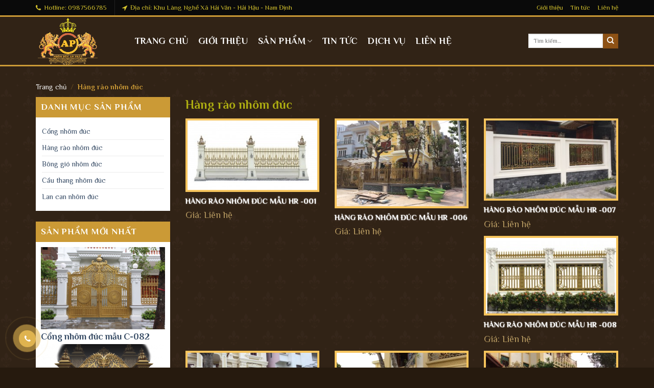

--- FILE ---
content_type: text/html; charset=UTF-8
request_url: http://www.nhomducanphat.com/san-pham/hang-rao-nhom-duc?page=2
body_size: 7300
content:
<!DOCTYPE html>
<html lang="vi-VN">
<meta http-equiv="content-type" content="text/html;charset=UTF-8"/>
<head>
    <meta charset="UTF-8"/>
    <meta name="viewport" content="width=device-width, initial-scale=1, maximum-scale=1"/>
    <title>Hàng rào nhôm đúc | Công ty Cổ Phần Nhôm Đúc An Phát</title>
    <meta name="robots" content="index, follow"/>
    <meta name="googlebot" content="index, follow, max-snippet:-1, max-image-preview:large, max-video-preview:-1"/>
    <meta name="bingbot" content="index, follow, max-snippet:-1, max-image-preview:large, max-video-preview:-1"/>
    <meta property="og:locale" content="vi_VN"/>
    <meta property="og:type" content="website"/>
    <meta property="og:title" content="Trang chủ - Cổng Nhôm Đúc An Phát"/>
    <meta property="og:url" content="http://nhomducanphat.com/"/>
    <meta property="og:site_name" content="Cổng Nhôm Đúc An Phát"/>
    <meta property="article:modified_time" content="2021-01-31T15:59:33+00:00"/>
    <meta name="twitter:card" content="summary_large_image"/>

    <link rel="icon" href="http://www.nhomducanphat.com/images/logo/logo_small.png" type="image/x-icon"/>
    <link rel="stylesheet" href="http://www.nhomducanphat.com/css/font-awesome.min.css">
    <link rel='stylesheet' href="http://www.nhomducanphat.com/css/bootstrap.min.css" type='text/css'>
    <link rel='stylesheet' href="http://www.nhomducanphat.com/frontend/css/dist/block-library/style.min48f5.css" type='text/css' media='all'/>
    <link rel='stylesheet'  href="http://www.nhomducanphat.com/frontend/flatsome/assets/css/fl-icons6de8.css" type='text/css' media='all'/>
    <link rel='stylesheet'  href="http://www.nhomducanphat.com/frontend/flatsome/assets/css/flatsome2f56.css" type='text/css' media='all'/>
    <link rel='stylesheet' href="http://www.nhomducanphat.com/frontend/flatsome/style2f56.css" type='text/css' media='all'/>
    <link rel='stylesheet' href="https://fonts.googleapis.com/css?family=Philosopher%3Aregular%2C700%2Cregular%2C700%2Cregular&amp;display=swap&amp;ver=3.9" type='text/css' media='all' />
    <script src="http://www.nhomducanphat.com/js/jquery.min.js"></script>
    <script src="http://www.nhomducanphat.com/js/libs/bootstrap.min.js"></script>
    <link rel='stylesheet' id='wp-block-library-css' href="http://www.nhomducanphat.com/css/custom.css" type='text/css' media='all'/>

    <!-- Global site tag (gtag.js) - Google Analytics -->
    <script async src="https://www.googletagmanager.com/gtag/js?id=G-4C9C6X1HZD"></script>
    <script>
        window.dataLayer = window.dataLayer || [];
        function gtag(){dataLayer.push(arguments);}
        gtag('js', new Date());

        gtag('config', 'G-4C9C6X1HZD');
    </script>
<body class="home page-template page theme-flatsome bg-fill lightbox nav-dropdown-has-arrow">
<a class="skip-link screen-reader-text" href="#main">Skip to content</a>

<div id="wrapper">

    <header id="header" class="header has-sticky sticky-jump">
        <div class="header-wrapper">
            <div id="top-bar" class="header-top hide-for-sticky nav-dark">
                <div class="flex-row container">
                    <div class="flex-col hide-for-medium flex-left">
                        <ul class="nav nav-left medium-nav-center nav-small  nav-">
                            <li class="html custom html_topbar_left">
                                <a href="tel:0962707.99">
                                    <i class="fa fa-phone"></i> &nbsp; Hotline: 0987566785
                                </a>
                            </li>
                            <li class="header-divider"></li>
                            <li class="html custom html_topbar_right">
                                <a href="#">
                                    <i class="fa fa-location-arrow"></i> &nbsp; Địa chỉ: Khu Làng Nghề Xã Hải Vân - Hải Hậu - Nam Định
                                </a>
                            </li>
                        </ul>
                    </div><!-- flex-col left -->

                    <div class="flex-col hide-for-medium flex-center">
                        <ul class="nav nav-center nav-small  nav-">
                        </ul>
                    </div><!-- center -->

                    <div class="flex-col hide-for-medium flex-right">
                        <ul class="nav top-bar-nav nav-right nav-small  nav-">
                            <li id="menu-item-251"
                                class="menu-item menu-item-type-post_type menu-item-object-page  menu-item-251"><a href="http://www.nhomducanphat.com/bai-viet/gioi-thieu" class="nav-top-link">Giới thiệu</a></li>
                            <li id="menu-item-252"
                                class="menu-item menu-item-type-post_type menu-item-object-page  menu-item-252"><a href="http://www.nhomducanphat.com/tin-tuc" class="nav-top-link">Tin tức</a></li>
                            <li id="menu-item-253"
                                class="menu-item menu-item-type-post_type menu-item-object-page  menu-item-253"><a href="http://www.nhomducanphat.com/lien-he" class="nav-top-link">Liên hệ</a></li>
                        </ul>
                    </div><!-- .flex-col right -->

                    <div class="flex-col show-for-medium flex-grow">
                        <ul class="nav nav-center nav-small mobile-nav  nav-">
                            <li class="html custom html_topbar_right">
                                <a href="#"><i class="fa-volume-control-phone"></i>
                                    Địa chỉ: Khu Làng Nghề Xã Hải Vân - Hải Hậu - Nam Định
                                </a>
                            </li>
                        </ul>
                    </div>

                </div><!-- .flex-row -->
            </div><!-- #header-top -->
            <div id="masthead" class="header-main nav-dark">
                <div class="header-inner flex-row container logo-left medium-logo-center" role="navigation">

                    <!-- Logo -->
                    <div id="logo" class="flex-col logo">
                        <!-- Header logo -->
                        <a href="http://www.nhomducanphat.com"
                           title="Cổng Nhôm Đúc An Phát - Nâng Tầm Đẳng Cấp Không Gian Ngôi Nhà Bạn" rel="home">
                            <img width="164" height="100" src="http://www.nhomducanphat.com/images/logo/logo.png"
                                 class="header_logo header-logo" alt="Cổng Nhôm Đúc An Phát"/>
                            <img width="164"
                                 height="100"
                                 src="http://www.nhomducanphat.com/images/logo/logo.png"
                                 class="header-logo-dark"
                                 alt="Cổng Nhôm Đúc An Phát"/></a>
                    </div>

                    <!-- Mobile Left Elements -->
                    <div class="flex-col show-for-medium flex-left">
                        <ul class="mobile-nav nav nav-left ">
                            <li class="nav-icon has-icon">
                                <a href="#" data-open="#main-menu" data-pos="left" data-bg="main-menu-overlay"
                                   data-color="" class="is-small" aria-label="Menu" aria-controls="main-menu"
                                   aria-expanded="false">

                                    <i class="icon-menu"></i>
                                </a>
                            </li>
                        </ul>
                    </div>

                    <!-- Left Elements -->
                    <div class="flex-col hide-for-medium flex-left
            flex-grow">
                        <ul class="header-nav header-nav-main nav nav-left  nav-divided nav-uppercase">
                            <li id="menu-item-278"
                                class="menu-item menu-item-type-post_type menu-item-object-page menu-item-home current-menu-item page_item page-item-95 current_page_item active  menu-item-278">
                                <a href="http://www.nhomducanphat.com" class="nav-top-link">Trang chủ</a></li>
                            <li id="menu-item-280"
                                class="menu-item menu-item-type-post_type menu-item-object-page  menu-item-280"><a
                                        href="http://www.nhomducanphat.com/bai-viet/gioi-thieu" class="nav-top-link">Giới thiệu</a></li>
                            <li id="menu-item-1412"
                                class="menu-item menu-item-type-post_type menu-item-object-page menu-item-has-children  menu-item-1412 has-dropdown">
                                <a href="http://www.nhomducanphat.com/san-pham" class="nav-top-link">Sản phẩm<i
                                            class="icon-angle-down"></i></a>
                                <ul class='nav-dropdown nav-dropdown-default'>
                                                                            <li id="menu-item-1417"
                                            class="menu-item menu-item-type-taxonomy menu-item-object-product_cat  menu-item-1417">
                                            <a class="nav-link" href="http://www.nhomducanphat.com/san-pham/cong-nhom-duc"><span>Cổng nhôm đúc</span></a>
                                        </li>
                                                                            <li id="menu-item-1417"
                                            class="menu-item menu-item-type-taxonomy menu-item-object-product_cat  menu-item-1417">
                                            <a class="nav-link" href="http://www.nhomducanphat.com/san-pham/hang-rao-nhom-duc"><span>Hàng rào nhôm đúc</span></a>
                                        </li>
                                                                            <li id="menu-item-1417"
                                            class="menu-item menu-item-type-taxonomy menu-item-object-product_cat  menu-item-1417">
                                            <a class="nav-link" href="http://www.nhomducanphat.com/san-pham/bong-gio-nhom-duc"><span>Bông gió nhôm đúc</span></a>
                                        </li>
                                                                            <li id="menu-item-1417"
                                            class="menu-item menu-item-type-taxonomy menu-item-object-product_cat  menu-item-1417">
                                            <a class="nav-link" href="http://www.nhomducanphat.com/san-pham/cau-thang-nhom-duc"><span>Cầu thang nhôm đúc</span></a>
                                        </li>
                                                                            <li id="menu-item-1417"
                                            class="menu-item menu-item-type-taxonomy menu-item-object-product_cat  menu-item-1417">
                                            <a class="nav-link" href="http://www.nhomducanphat.com/san-pham/lan-can-nhom-duc"><span>Lan can nhôm đúc</span></a>
                                        </li>
                                                                    </ul>
                            </li>
                            <li id="menu-item-1421"
                                class="menu-item menu-item-type-taxonomy menu-item-object-category  menu-item-1421"><a
                                        href="http://www.nhomducanphat.com/tin-tuc" class="nav-top-link">Tin tức</a></li>
                            <li id="menu-item-1420"
                                class="menu-item menu-item-type-taxonomy menu-item-object-category  menu-item-1420"><a
                                        href="http://www.nhomducanphat.com/dich-vu" class="nav-top-link">Dịch vụ</a></li>
                            <li id="menu-item-1419"
                                class="menu-item menu-item-type-post_type menu-item-object-page  menu-item-1419"><a
                                        href="http://www.nhomducanphat.com/lien-he" class="nav-top-link">Liên hệ</a></li>
                        </ul>
                    </div>

                    <!-- Right Elements -->
                    <div class="flex-col hide-for-medium flex-right">
                        <ul class="header-nav header-nav-main nav nav-right  nav-divided nav-uppercase">
                            <li class="header-search-form search-form html relative has-icon">
                                <div class="header-search-form-wrapper">
                                    <div class="searchform-wrapper ux-search-box relative is-normal">
                                        <form role="search" method="get" class="searchform"
                                              action="http://www.nhomducanphat.com/tim-kiem">
                                            <div class="flex-row relative">
                                                <div class="flex-col flex-grow">
                                                    <label class="screen-reader-text"
                                                           for="woocommerce-product-search-field-0">Tìm kiếm:</label>
                                                    <input type="search" id="woocommerce-product-search-field-0"
                                                           class="search-field mb-0" placeholder="Tìm kiếm&hellip;"
                                                           value="" name="search"/>
                                                    <input type="hidden" name="post_type" value="product"/>
                                                </div><!-- .flex-col -->
                                                <div class="flex-col">
                                                    <button type="submit" value="Tìm kiếm"
                                                            class="ux-search-submit submit-button secondary button icon mb-0">
                                                        <i class="icon-search"></i></button>
                                                </div><!-- .flex-col -->
                                            </div><!-- .flex-row -->
                                            <div class="live-search-results text-left z-top"></div>
                                        </form>
                                    </div>
                                </div>
                            </li>
                        </ul>
                    </div>

                    <!-- Mobile Right Elements -->
                    <div class="flex-col show-for-medium flex-right">
                        <ul class="mobile-nav nav nav-right ">
                            <li class="header-search header-search-dropdown has-icon has-dropdown menu-item-has-children">
                                <div class="header-button"><a href="#" aria-label="Tìm kiếm"
                                                              class="icon button circle is-outline is-small"><i
                                                class="icon-search"></i></a>
                                </div>
                                <ul class="nav-dropdown nav-dropdown-default">
                                    <li class="header-search-form search-form html relative has-icon">
                                        <div class="header-search-form-wrapper">
                                            <div class="searchform-wrapper ux-search-box relative is-normal">
                                                <form role="search" method="get" class="searchform"
                                                      action="http://www.nhomducanphat.com/tim-kiem">
                                                    <div class="flex-row relative">
                                                        <div class="flex-col flex-grow">
                                                            <label class="screen-reader-text"
                                                                   for="woocommerce-product-search-field-1">Tìm
                                                                kiếm:</label>
                                                            <input type="search" id="woocommerce-product-search-field-1"
                                                                   class="search-field mb-0"
                                                                   placeholder="Tìm kiếm&hellip;" value="" name="search"/>
                                                            <input type="hidden" name="post_type" value="product"/>
                                                        </div><!-- .flex-col -->
                                                        <div class="flex-col">
                                                            <button type="submit" value="Tìm kiếm"
                                                                    class="ux-search-submit submit-button secondary button icon mb-0">
                                                                <i class="icon-search"></i></button>
                                                        </div><!-- .flex-col -->
                                                    </div><!-- .flex-row -->
                                                    <div class="live-search-results text-left z-top"></div>
                                                </form>
                                            </div>
                                        </div>
                                    </li>
                                </ul><!-- .nav-dropdown -->
                            </li>
                        </ul>
                    </div>

                </div><!-- .header-inner -->

                <!-- Header divider -->
                <div class="container">
                    <div class="top-divider full-width"></div>
                </div>
            </div><!-- .header-main -->
            <div class="header-bg-container fill">
                <div class="header-bg-image fill"></div>
                <div class="header-bg-color fill"></div>
            </div><!-- .header-bg-container -->        </div><!-- header-wrapper-->
    </header>


    <div class="shop-page-title category-page-title page-title ">
        <div class="page-title-inner flex-row  medium-flex-wrap container">
            <div class="flex-col flex-grow medium-text-center">
                <div class="is-medium">
                    <nav class="woocommerce-breadcrumb breadcrumbs "><a href="http://nhomducdaiduong.com">Trang
                            chủ</a> <span class="divider">/</span> Hàng rào nhôm đúc
                    </nav>
                </div>
            </div><!-- .flex-left -->
        </div><!-- flex-row -->
    </div>

    <main id="main" class="">
        <div class="row category-page-row">

            <div class="col-md-3 large-3 hide-for-medium ">
    <div id="shop-sidebar" class="sidebar-inner col-inner">
        <aside id="woocommerce_product_categories-13" class="widget woocommerce widget_product_categories">
            <span class="widget-title shop-sidebar">Danh mục sản phẩm</span>
            <div class="is-divider small"></div>
            <ul class="product-categories">
                                    <li class="cat-item"><a
                                href="http://www.nhomducanphat.com/san-pham/cong-nhom-duc">Cổng nhôm đúc</a></li>
                                    <li class="cat-item"><a
                                href="http://www.nhomducanphat.com/san-pham/hang-rao-nhom-duc">Hàng rào nhôm đúc</a></li>
                                    <li class="cat-item"><a
                                href="http://www.nhomducanphat.com/san-pham/bong-gio-nhom-duc">Bông gió nhôm đúc</a></li>
                                    <li class="cat-item"><a
                                href="http://www.nhomducanphat.com/san-pham/cau-thang-nhom-duc">Cầu thang nhôm đúc</a></li>
                                    <li class="cat-item"><a
                                href="http://www.nhomducanphat.com/san-pham/lan-can-nhom-duc">Lan can nhôm đúc</a></li>
                            </ul>
        </aside>
        <aside id="flatsome_recent_posts-20" class="widget flatsome_recent_posts"><span
                    class="widget-title shop-sidebar">Sản phẩm mới nhất</span>
            <div class="is-divider small"></div>
            <ul>

                                    <div class="loop-blog">
                        <div class="thumb-left">
                            <a href="http://www.nhomducanphat.com/san-pham/cong-nhom-duc/cong-nhom-duc-mau-c-082">
                                <img src="http://www.nhomducanphat.com/images/uploads/thumbs/cong_nhom_duc_1106629130_1401710479.jpeg" style="width:100%;" alt="Cổng nhôm đúc mẫu C-082" class="img-responsive">
                            </a>

                        </div>
                        <div class="name-right">
                            <h3>
                                <a href="http://www.nhomducanphat.com/san-pham/cong-nhom-duc/cong-nhom-duc-mau-c-082">
                                    Cổng nhôm đúc mẫu C-082
                                </a></h3>
                        </div>
                    </div>
                                    <div class="loop-blog">
                        <div class="thumb-left">
                            <a href="http://www.nhomducanphat.com/san-pham/cong-nhom-duc/cong-nhom-duc-mau-c-050">
                                <img src="http://www.nhomducanphat.com/images/uploads/thumbs/cong_nhom_duc_557251612_1355716225.png" style="width:100%;" alt="Cổng nhôm đúc mẫu C-050" class="img-responsive">
                            </a>

                        </div>
                        <div class="name-right">
                            <h3>
                                <a href="http://www.nhomducanphat.com/san-pham/cong-nhom-duc/cong-nhom-duc-mau-c-050">
                                    Cổng nhôm đúc mẫu C-050
                                </a></h3>
                        </div>
                    </div>
                                    <div class="loop-blog">
                        <div class="thumb-left">
                            <a href="http://www.nhomducanphat.com/san-pham/cong-nhom-duc/cong-nhom-duc-mau-c-092">
                                <img src="http://www.nhomducanphat.com/images/uploads/thumbs/cong_nhom_duc_tam_duc_vn_1606544626_1053307016.jpeg" style="width:100%;" alt="Cổng nhôm đúc mẫu C-092" class="img-responsive">
                            </a>

                        </div>
                        <div class="name-right">
                            <h3>
                                <a href="http://www.nhomducanphat.com/san-pham/cong-nhom-duc/cong-nhom-duc-mau-c-092">
                                    Cổng nhôm đúc mẫu C-092
                                </a></h3>
                        </div>
                    </div>
                                    <div class="loop-blog">
                        <div class="thumb-left">
                            <a href="http://www.nhomducanphat.com/san-pham/cong-nhom-duc/cong-nhom-duc-mau-c-069">
                                <img src="http://www.nhomducanphat.com/images/uploads/thumbs/cong_nhom_duc_tam_duc_vn_25514181_1687360491.jpeg" style="width:100%;" alt="Cổng nhôm đúc mẫu C-069" class="img-responsive">
                            </a>

                        </div>
                        <div class="name-right">
                            <h3>
                                <a href="http://www.nhomducanphat.com/san-pham/cong-nhom-duc/cong-nhom-duc-mau-c-069">
                                    Cổng nhôm đúc mẫu C-069
                                </a></h3>
                        </div>
                    </div>
                                    <div class="loop-blog">
                        <div class="thumb-left">
                            <a href="http://www.nhomducanphat.com/san-pham/cong-nhom-duc/cong-nhom-duc-mau-c-107">
                                <img src="http://www.nhomducanphat.com/images/uploads/thumbs/cong_nhom_duc_tam_duc_vn_1773222879_1933072764.jpeg" style="width:100%;" alt="Cổng nhôm đúc mẫu C-107" class="img-responsive">
                            </a>

                        </div>
                        <div class="name-right">
                            <h3>
                                <a href="http://www.nhomducanphat.com/san-pham/cong-nhom-duc/cong-nhom-duc-mau-c-107">
                                    Cổng nhôm đúc mẫu C-107
                                </a></h3>
                        </div>
                    </div>
                                    <div class="loop-blog">
                        <div class="thumb-left">
                            <a href="http://www.nhomducanphat.com/san-pham/cong-nhom-duc/cong-nhom-duc-mau-c-083">
                                <img src="http://www.nhomducanphat.com/images/uploads/thumbs/cong_nhom_duc_tam_duc_vn_1536998363_923906607.jpeg" style="width:100%;" alt="Cổng nhôm đúc mẫu C-083" class="img-responsive">
                            </a>

                        </div>
                        <div class="name-right">
                            <h3>
                                <a href="http://www.nhomducanphat.com/san-pham/cong-nhom-duc/cong-nhom-duc-mau-c-083">
                                    Cổng nhôm đúc mẫu C-083
                                </a></h3>
                        </div>
                    </div>
                
            </ul>
        </aside>
    </div><!-- .sidebar-inner -->
</div><!-- #shop-sidebar -->

            <div class="col-md-9 large-9">
                <div class="box-heading relative">
                    <h1 class="title-head page_title">Hàng rào nhôm đúc</h1>
                </div>
                <div class="shop-container">

                    <div class="row">
                                                    <div class="col-xss-6 col-xs-6 col-sm-4 col-md-4">
                                <div class="product-box">
                                    <div class="product-wrap">
                                        <a href="http://www.nhomducanphat.com/san-pham/hang-rao-nhom-duc/hang-rao-nhom-duc-mau-hr-001"
                                           title="Hàng rào nhôm đúc mẫu HR -001">
                                            <div class="product-thumbnail flexbox-grid">
                                                <img src="http://www.nhomducanphat.com/images/uploads/thumbs/cong_nhom_duc_hoang_kim_phat_vn_769071378_918820441.jpeg" alt="Hàng rào nhôm đúc mẫu HR -001"
                                                     loading="lazy"
                                                     style="width:100%;max-height:168px">
                                            </div>
                                        </a>
                                    </div>
                                    <div class="product-info a-center">
                                        <h3 class="product-name text-left">
                                            <a href="http://www.nhomducanphat.com/san-pham/hang-rao-nhom-duc/hang-rao-nhom-duc-mau-hr-001"
                                               title="Hàng rào nhôm đúc mẫu HR -001">
                                                Hàng rào nhôm đúc mẫu HR -001</a></h3>
                                        <div class="price-box clearfix">
                                            <div class="special-price">
                                                <span class="price product-price">Giá: Liên hệ</span>
                                            </div>
                                        </div>
                                    </div>
                                </div>

                            </div>
                                                    <div class="col-xss-6 col-xs-6 col-sm-4 col-md-4">
                                <div class="product-box">
                                    <div class="product-wrap">
                                        <a href="http://www.nhomducanphat.com/san-pham/hang-rao-nhom-duc/hang-rao-nhom-duc-mau-hr-006"
                                           title="Hàng rào nhôm đúc mẫu HR -006">
                                            <div class="product-thumbnail flexbox-grid">
                                                <img src="http://www.nhomducanphat.com/images/uploads/thumbs/cong_nhom_duc_hoang_kim_phat_vn_665524980_772282627.jpeg" alt="Hàng rào nhôm đúc mẫu HR -006"
                                                     loading="lazy"
                                                     style="width:100%;max-height:168px">
                                            </div>
                                        </a>
                                    </div>
                                    <div class="product-info a-center">
                                        <h3 class="product-name text-left">
                                            <a href="http://www.nhomducanphat.com/san-pham/hang-rao-nhom-duc/hang-rao-nhom-duc-mau-hr-006"
                                               title="Hàng rào nhôm đúc mẫu HR -006">
                                                Hàng rào nhôm đúc mẫu HR -006</a></h3>
                                        <div class="price-box clearfix">
                                            <div class="special-price">
                                                <span class="price product-price">Giá: Liên hệ</span>
                                            </div>
                                        </div>
                                    </div>
                                </div>

                            </div>
                                                    <div class="col-xss-6 col-xs-6 col-sm-4 col-md-4">
                                <div class="product-box">
                                    <div class="product-wrap">
                                        <a href="http://www.nhomducanphat.com/san-pham/hang-rao-nhom-duc/hang-rao-nhom-duc-mau-hr-007"
                                           title="Hàng rào nhôm đúc mẫu HR -007">
                                            <div class="product-thumbnail flexbox-grid">
                                                <img src="http://www.nhomducanphat.com/images/uploads/thumbs/cong_nhom_duc_hoang_kim_phat_vn_1801586250_1156780549.jpeg" alt="Hàng rào nhôm đúc mẫu HR -007"
                                                     loading="lazy"
                                                     style="width:100%;max-height:168px">
                                            </div>
                                        </a>
                                    </div>
                                    <div class="product-info a-center">
                                        <h3 class="product-name text-left">
                                            <a href="http://www.nhomducanphat.com/san-pham/hang-rao-nhom-duc/hang-rao-nhom-duc-mau-hr-007"
                                               title="Hàng rào nhôm đúc mẫu HR -007">
                                                Hàng rào nhôm đúc mẫu HR -007</a></h3>
                                        <div class="price-box clearfix">
                                            <div class="special-price">
                                                <span class="price product-price">Giá: Liên hệ</span>
                                            </div>
                                        </div>
                                    </div>
                                </div>

                            </div>
                                                    <div class="col-xss-6 col-xs-6 col-sm-4 col-md-4">
                                <div class="product-box">
                                    <div class="product-wrap">
                                        <a href="http://www.nhomducanphat.com/san-pham/hang-rao-nhom-duc/hang-rao-nhom-duc-mau-hr-008"
                                           title="Hàng rào nhôm đúc mẫu HR -008">
                                            <div class="product-thumbnail flexbox-grid">
                                                <img src="http://www.nhomducanphat.com/images/uploads/thumbs/cong_nhom_duc_hoang_kim_phat_vn_1213665532_2135162937.jpeg" alt="Hàng rào nhôm đúc mẫu HR -008"
                                                     loading="lazy"
                                                     style="width:100%;max-height:168px">
                                            </div>
                                        </a>
                                    </div>
                                    <div class="product-info a-center">
                                        <h3 class="product-name text-left">
                                            <a href="http://www.nhomducanphat.com/san-pham/hang-rao-nhom-duc/hang-rao-nhom-duc-mau-hr-008"
                                               title="Hàng rào nhôm đúc mẫu HR -008">
                                                Hàng rào nhôm đúc mẫu HR -008</a></h3>
                                        <div class="price-box clearfix">
                                            <div class="special-price">
                                                <span class="price product-price">Giá: Liên hệ</span>
                                            </div>
                                        </div>
                                    </div>
                                </div>

                            </div>
                                                    <div class="col-xss-6 col-xs-6 col-sm-4 col-md-4">
                                <div class="product-box">
                                    <div class="product-wrap">
                                        <a href="http://www.nhomducanphat.com/san-pham/hang-rao-nhom-duc/hang-rao-nhom-duc-mau-hr-009"
                                           title="Hàng rào nhôm đúc mẫu HR -009">
                                            <div class="product-thumbnail flexbox-grid">
                                                <img src="http://www.nhomducanphat.com/images/uploads/thumbs/cong_nhom_duc_hoang_kim_phat_vn_1865352481_1497107412.jpeg" alt="Hàng rào nhôm đúc mẫu HR -009"
                                                     loading="lazy"
                                                     style="width:100%;max-height:168px">
                                            </div>
                                        </a>
                                    </div>
                                    <div class="product-info a-center">
                                        <h3 class="product-name text-left">
                                            <a href="http://www.nhomducanphat.com/san-pham/hang-rao-nhom-duc/hang-rao-nhom-duc-mau-hr-009"
                                               title="Hàng rào nhôm đúc mẫu HR -009">
                                                Hàng rào nhôm đúc mẫu HR -009</a></h3>
                                        <div class="price-box clearfix">
                                            <div class="special-price">
                                                <span class="price product-price">Giá: Liên hệ</span>
                                            </div>
                                        </div>
                                    </div>
                                </div>

                            </div>
                                                    <div class="col-xss-6 col-xs-6 col-sm-4 col-md-4">
                                <div class="product-box">
                                    <div class="product-wrap">
                                        <a href="http://www.nhomducanphat.com/san-pham/hang-rao-nhom-duc/hang-rao-nhom-duc-mau-hr-010"
                                           title="Hàng rào nhôm đúc mẫu HR -010">
                                            <div class="product-thumbnail flexbox-grid">
                                                <img src="http://www.nhomducanphat.com/images/uploads/thumbs/cong_nhom_duc_hoang_kim_phat_vn_405610415_828512253.jpeg" alt="Hàng rào nhôm đúc mẫu HR -010"
                                                     loading="lazy"
                                                     style="width:100%;max-height:168px">
                                            </div>
                                        </a>
                                    </div>
                                    <div class="product-info a-center">
                                        <h3 class="product-name text-left">
                                            <a href="http://www.nhomducanphat.com/san-pham/hang-rao-nhom-duc/hang-rao-nhom-duc-mau-hr-010"
                                               title="Hàng rào nhôm đúc mẫu HR -010">
                                                Hàng rào nhôm đúc mẫu HR -010</a></h3>
                                        <div class="price-box clearfix">
                                            <div class="special-price">
                                                <span class="price product-price">Giá: Liên hệ</span>
                                            </div>
                                        </div>
                                    </div>
                                </div>

                            </div>
                                                    <div class="col-xss-6 col-xs-6 col-sm-4 col-md-4">
                                <div class="product-box">
                                    <div class="product-wrap">
                                        <a href="http://www.nhomducanphat.com/san-pham/hang-rao-nhom-duc/hang-rao-nhom-duc-mau-hr-011"
                                           title="Hàng rào nhôm đúc mẫu HR -011">
                                            <div class="product-thumbnail flexbox-grid">
                                                <img src="http://www.nhomducanphat.com/images/uploads/thumbs/cong_nhom_duc_hoang_kim_phat_vn_1722025917_1544358648.jpeg" alt="Hàng rào nhôm đúc mẫu HR -011"
                                                     loading="lazy"
                                                     style="width:100%;max-height:168px">
                                            </div>
                                        </a>
                                    </div>
                                    <div class="product-info a-center">
                                        <h3 class="product-name text-left">
                                            <a href="http://www.nhomducanphat.com/san-pham/hang-rao-nhom-duc/hang-rao-nhom-duc-mau-hr-011"
                                               title="Hàng rào nhôm đúc mẫu HR -011">
                                                Hàng rào nhôm đúc mẫu HR -011</a></h3>
                                        <div class="price-box clearfix">
                                            <div class="special-price">
                                                <span class="price product-price">Giá: Liên hệ</span>
                                            </div>
                                        </div>
                                    </div>
                                </div>

                            </div>
                                                    <div class="col-xss-6 col-xs-6 col-sm-4 col-md-4">
                                <div class="product-box">
                                    <div class="product-wrap">
                                        <a href="http://www.nhomducanphat.com/san-pham/hang-rao-nhom-duc/hang-rao-nhom-duc-mau-hr-012"
                                           title="Hàng rào nhôm đúc mẫu HR -012">
                                            <div class="product-thumbnail flexbox-grid">
                                                <img src="http://www.nhomducanphat.com/images/uploads/thumbs/cong_nhom_duc_hoang_kim_phat_vn_1472334919_701700684.jpeg" alt="Hàng rào nhôm đúc mẫu HR -012"
                                                     loading="lazy"
                                                     style="width:100%;max-height:168px">
                                            </div>
                                        </a>
                                    </div>
                                    <div class="product-info a-center">
                                        <h3 class="product-name text-left">
                                            <a href="http://www.nhomducanphat.com/san-pham/hang-rao-nhom-duc/hang-rao-nhom-duc-mau-hr-012"
                                               title="Hàng rào nhôm đúc mẫu HR -012">
                                                Hàng rào nhôm đúc mẫu HR -012</a></h3>
                                        <div class="price-box clearfix">
                                            <div class="special-price">
                                                <span class="price product-price">Giá: Liên hệ</span>
                                            </div>
                                        </div>
                                    </div>
                                </div>

                            </div>
                                                    <div class="col-xss-6 col-xs-6 col-sm-4 col-md-4">
                                <div class="product-box">
                                    <div class="product-wrap">
                                        <a href="http://www.nhomducanphat.com/san-pham/hang-rao-nhom-duc/hang-rao-nhom-duc-mau-hr-013"
                                           title="Hàng rào nhôm đúc mẫu HR -013">
                                            <div class="product-thumbnail flexbox-grid">
                                                <img src="http://www.nhomducanphat.com/images/uploads/thumbs/cong_nhom_duc_hoang_kim_phat_vn_2118058121_587996253.jpeg" alt="Hàng rào nhôm đúc mẫu HR -013"
                                                     loading="lazy"
                                                     style="width:100%;max-height:168px">
                                            </div>
                                        </a>
                                    </div>
                                    <div class="product-info a-center">
                                        <h3 class="product-name text-left">
                                            <a href="http://www.nhomducanphat.com/san-pham/hang-rao-nhom-duc/hang-rao-nhom-duc-mau-hr-013"
                                               title="Hàng rào nhôm đúc mẫu HR -013">
                                                Hàng rào nhôm đúc mẫu HR -013</a></h3>
                                        <div class="price-box clearfix">
                                            <div class="special-price">
                                                <span class="price product-price">Giá: Liên hệ</span>
                                            </div>
                                        </div>
                                    </div>
                                </div>

                            </div>
                                                    <div class="col-xss-6 col-xs-6 col-sm-4 col-md-4">
                                <div class="product-box">
                                    <div class="product-wrap">
                                        <a href="http://www.nhomducanphat.com/san-pham/hang-rao-nhom-duc/hang-rao-nhom-duc-mau-hr-014"
                                           title="Hàng rào nhôm đúc mẫu HR -014">
                                            <div class="product-thumbnail flexbox-grid">
                                                <img src="http://www.nhomducanphat.com/images/uploads/thumbs/cong_nhom_duc_hoang_kim_phat_vn_208479045_815929400.jpeg" alt="Hàng rào nhôm đúc mẫu HR -014"
                                                     loading="lazy"
                                                     style="width:100%;max-height:168px">
                                            </div>
                                        </a>
                                    </div>
                                    <div class="product-info a-center">
                                        <h3 class="product-name text-left">
                                            <a href="http://www.nhomducanphat.com/san-pham/hang-rao-nhom-duc/hang-rao-nhom-duc-mau-hr-014"
                                               title="Hàng rào nhôm đúc mẫu HR -014">
                                                Hàng rào nhôm đúc mẫu HR -014</a></h3>
                                        <div class="price-box clearfix">
                                            <div class="special-price">
                                                <span class="price product-price">Giá: Liên hệ</span>
                                            </div>
                                        </div>
                                    </div>
                                </div>

                            </div>
                                            </div>
                    <div class="woocommerce-notices-wrapper"></div>

                    <div class="row text-center">
                        <div class="col-md-12">
                            <ul class="pagination" role="navigation">
        
                    <li class="page-item">
                <a class="page-link" href="http://www.nhomducanphat.com/san-pham/hang-rao-nhom-duc?page=1" rel="prev" aria-label="&laquo; Previous">&lsaquo;</a>
            </li>
        
        
                    
            
            
                                                                        <li class="page-item"><a class="page-link" href="http://www.nhomducanphat.com/san-pham/hang-rao-nhom-duc?page=1">1</a></li>
                                                                                <li class="page-item active" aria-current="page"><span class="page-link">2</span></li>
                                                        
        
                    <li class="page-item disabled" aria-disabled="true" aria-label="Next &raquo;">
                <span class="page-link" aria-hidden="true">&rsaquo;</span>
            </li>
            </ul>

                        </div>
                    </div>
                </div>

            </div><!-- shop container -->
        </div>
        </div>
    </main>


<footer id="footer" class="footer-wrapper">


    <!-- FOOTER 1 -->


    <!-- FOOTER 2 -->
    <div class="footer-widgets footer footer-2 dark">
        <div class="row dark large-columns-3 mb-0">

            <div id="block_widget-2" class="col-md-4 pb-0 widget block_widget">
                <span class="widget-title">THÔNG TIN LIÊN HỆ</span>
                <div class="is-divider small"></div>
                <p>Công ty Cổ Phần Nhôm Đúc An Phát - Chuyên đúc cổng nhôm đúc hợp kim và sản phẩm nhôm đúc mỹ thuật chất lượng, mẫu độc quyền.<br/>
                    <i class="fa fa-location-arrow"></i> Địa chỉ: Khu Làng Nghề Xã Hải Vân - Hải Hậu - Nam Định <br/>
                    <i class="fa fa-phone"></i> Hotline: 0987566785<br/>
                    <i class="fa fa-tag"></i> Mã số thuế: 060121669<br/>
                    <i class="fa fa-globe"></i> Website: http://www.nhomducanphat.com<br/>
                    <i class="fa fa-envelope"></i>  Email: <a href="/cdn-cgi/l/email-protection" class="__cf_email__" data-cfemail="e58b8d8a88819086848b958d8491a58288848c89cb868a88">[email&#160;protected]</a>
                </p>
            </div>
            <div id="text-15" class="col-md-4 pb-0 widget widget_text"><span class="widget-title">SẢN PHẨM NHÔM ĐÚC</span>
                <div class="is-divider small"></div>

                <div class="textwidget">
                    <p>
                                                &#8211; <a href="http://www.nhomducanphat.com/san-pham/cong-nhom-duc"><span>Cổng nhôm đúc</span></a><br />
                                                &#8211; <a href="http://www.nhomducanphat.com/san-pham/hang-rao-nhom-duc"><span>Hàng rào nhôm đúc</span></a><br />
                                                &#8211; <a href="http://www.nhomducanphat.com/san-pham/bong-gio-nhom-duc"><span>Bông gió nhôm đúc</span></a><br />
                                                &#8211; <a href="http://www.nhomducanphat.com/san-pham/cau-thang-nhom-duc"><span>Cầu thang nhôm đúc</span></a><br />
                                                &#8211; <a href="http://www.nhomducanphat.com/san-pham/lan-can-nhom-duc"><span>Lan can nhôm đúc</span></a><br />
                                        </p>
                </div>
            </div>
            <div id="text-15" class="col-md-4 pb-0 widget widget_text"><span class="widget-title">GIỜ LÀM VIỆC</span>
                <div class="is-divider small"></div>
                <div class="textwidget"><p>&#8211; Thứ 2 đến CN : 8h sáng đến 18h tối<br />
                        &#8211; Hỗ trợ tư vấn 24/7 tất cả các ngày</p>
                    <p>&nbsp;</p>
                </div>
            </div>
            
                
                
                    
                        
                                
                                
                    
                
            
        </div><!-- end row -->
    </div><!-- end footer 2 -->


    <div class="absolute-footer dark medium-text-center text-center">
        <div class="container clearfix">


            <div class="footer-primary text-center">
                <div class="copyright-footer">
                    Copyright 2021 © <strong>Bản quyền thuộc Công ty Cổ Phần Nhôm Đúc An Phát</strong></div>
            </div><!-- .left -->
        </div><!-- .container -->
    </div><!-- .absolute-footer -->
    <div class="hotline-phone-ring-wrap">
        <div class="hotline-phone-ring">
            <div class="hotline-phone-ring-circle"></div>
            <div class="hotline-phone-ring-circle-fill"></div>
            <div class="hotline-phone-ring-img-circle">
                <a href="tel:0987566785" class="pps-btn-img">
                    <span class="fa fa-phone"></span>
                </a>
            </div>
        </div>
        <div class="hotline-bar">
            <a href="tel:0987566785">
                <span class="text-hotline">0987566785</span>
            </a>
        </div>
    </div>

</footer><!-- .footer-wrapper -->

</div><!-- #wrapper -->

<!-- Mobile Sidebar -->
<div id="main-menu" class="mobile-sidebar no-scrollbar mfp-hide">
    <div class="sidebar-menu no-scrollbar ">
        <ul class="nav nav-sidebar  nav-vertical nav-uppercase">
            <li class="header-search-form search-form html relative has-icon">
                <div class="header-search-form-wrapper">
                    <div class="searchform-wrapper ux-search-box relative is-normal">
                        <form role="search" method="get" class="searchform" action="http://nhomducanphat.com/">
                            <div class="flex-row relative">
                                <div class="flex-col flex-grow">
                                    <label class="screen-reader-text" for="woocommerce-product-search-field-2">Tìm
                                        kiếm:</label>
                                    <input type="search" id="woocommerce-product-search-field-2"
                                           class="search-field mb-0" placeholder="Tìm kiếm&hellip;" value="" name="s"/>
                                    <input type="hidden" name="post_type" value="product"/>
                                </div><!-- .flex-col -->
                                <div class="flex-col">
                                    <button type="submit" value="Tìm kiếm"
                                            class="ux-search-submit submit-button secondary button icon mb-0">
                                        <i class="icon-search"></i></button>
                                </div><!-- .flex-col -->
                            </div><!-- .flex-row -->
                            <div class="live-search-results text-left z-top"></div>
                        </form>
                    </div>
                </div>
            </li>
            <li class="menu-item menu-item-type-post_type menu-item-object-page menu-item-home current-menu-item page_item page-item-95 current_page_item menu-item-278">
                <a href="http://www.nhomducanphat.com" class="nav-top-link">Trang chủ</a></li>
            <li class="menu-item menu-item-type-post_type menu-item-object-page menu-item-280"><a
                        href="http://www.nhomducanphat.com/bai-viet/gioi-thieu" class="nav-top-link">Giới thiệu</a></li>
            <li class="menu-item menu-item-type-post_type menu-item-object-page menu-item-has-children menu-item-1412">
                <a href="http://www.nhomducanphat.com/san-pham" class="nav-top-link">Sản phẩm</a>
                <ul class=children>
                                            <li class="menu-item menu-item-type-taxonomy menu-item-object-product_cat menu-item-1">
                            <a href="http://www.nhomducanphat.com/san-pham/cong-nhom-duc"><span>Cổng nhôm đúc</span></a>
                        </li>
                                            <li class="menu-item menu-item-type-taxonomy menu-item-object-product_cat menu-item-2">
                            <a href="http://www.nhomducanphat.com/san-pham/hang-rao-nhom-duc"><span>Hàng rào nhôm đúc</span></a>
                        </li>
                                            <li class="menu-item menu-item-type-taxonomy menu-item-object-product_cat menu-item-4">
                            <a href="http://www.nhomducanphat.com/san-pham/bong-gio-nhom-duc"><span>Bông gió nhôm đúc</span></a>
                        </li>
                                            <li class="menu-item menu-item-type-taxonomy menu-item-object-product_cat menu-item-5">
                            <a href="http://www.nhomducanphat.com/san-pham/cau-thang-nhom-duc"><span>Cầu thang nhôm đúc</span></a>
                        </li>
                                            <li class="menu-item menu-item-type-taxonomy menu-item-object-product_cat menu-item-8">
                            <a href="http://www.nhomducanphat.com/san-pham/lan-can-nhom-duc"><span>Lan can nhôm đúc</span></a>
                        </li>
                                    </ul>
            </li>
            <li class="menu-item menu-item-type-taxonomy menu-item-object-category menu-item-1421"><a
                        href="http://www.nhomducanphat.com/tin-tuc" class="nav-top-link">Tin tức</a></li>
            <li class="menu-item menu-item-type-taxonomy menu-item-object-category menu-item-1420"><a
                        href="http://www.nhomducanphat.com/dich-vu" class="nav-top-link">Dịch vụ</a></li>
            <li class="menu-item menu-item-type-post_type menu-item-object-page menu-item-1419"><a
                        href="http://www.nhomducanphat.com/lien-he" class="nav-top-link">Liên hệ</a></li>
        </ul>
    </div><!-- inner -->
</div><!-- #mobile-menu -->
<script data-cfasync="false" src="/cdn-cgi/scripts/5c5dd728/cloudflare-static/email-decode.min.js"></script><script defer src="https://static.cloudflareinsights.com/beacon.min.js/vcd15cbe7772f49c399c6a5babf22c1241717689176015" integrity="sha512-ZpsOmlRQV6y907TI0dKBHq9Md29nnaEIPlkf84rnaERnq6zvWvPUqr2ft8M1aS28oN72PdrCzSjY4U6VaAw1EQ==" data-cf-beacon='{"version":"2024.11.0","token":"feef32bac5e74334a069c0ef803f48f7","r":1,"server_timing":{"name":{"cfCacheStatus":true,"cfEdge":true,"cfExtPri":true,"cfL4":true,"cfOrigin":true,"cfSpeedBrain":true},"location_startswith":null}}' crossorigin="anonymous"></script>
</body>

</html>


--- FILE ---
content_type: text/css
request_url: http://www.nhomducanphat.com/css/custom.css
body_size: 7144
content:
.bg {
    opacity: 0;
    transition: opacity 1s;
    -webkit-transition: opacity 1s;
}

.bg-loaded {
    opacity: 1;
}
:root {
    --primary-color: #8e5215;
}

.full-width .ubermenu-nav, .container, .row {
    max-width: 1170px
}

.row.row-collapse {
    max-width: 1140px
}

.row.row-small {
    max-width: 1162.5px
}

.row.row-large {
    max-width: 1200px
}

.header-main {
    height: 100px
}

#logo img {
    max-height: 100px
}

#logo {
    width: 164px;
}

.header-top {
    min-height: 30px
}

.has-transparent + .page-title:first-of-type, .has-transparent + #main > .page-title, .has-transparent + #main > div > .page-title, .has-transparent + #main .page-header-wrapper:first-of-type .page-title {
    padding-top: 130px;
}

.header.show-on-scroll, .stuck .header-main {
    height: 70px !important
}

.stuck #logo img {
    max-height: 70px !important
}

.search-form {
    width: 100%;
}

.header-bg-color, .header-wrapper {
    background-color: #312316
}

.header-bottom {
    background-color: #f1f1f1
}

.header-main .nav > li > a {
    line-height: 16px
}

.stuck .header-main .nav > li > a {
    line-height: 50px
}

@media (max-width: 549px) {
    .header-main {
        height: 70px
    }

    #logo img {
        max-height: 70px
    }
}

.nav-dropdown {
    font-size: 100%
}

.header-top {
    background-color: #0a0a0a !important;
}

/* Color */
.accordion-title.active, .has-icon-bg .icon .icon-inner, .logo a, .primary.is-underline, .primary.is-link, .badge-outline .badge-inner, .nav-outline > li.active > a, .nav-outline > li.active > a, .cart-icon strong, [data-color='primary'], .is-outline.primary {
    color: #8e5215;
}

/* Color !important */
[data-text-color="primary"] {
    color: #8e5215 !important;
}

/* Background Color */
[data-text-bg="primary"] {
    background-color: #8e5215;
}

/* Background */
.scroll-to-bullets a, .featured-title, .label-new.menu-item > a:after, .nav-pagination > li > .current, .nav-pagination > li > span:hover, .nav-pagination > li > a:hover, .has-hover:hover .badge-outline .badge-inner, button[type="submit"], .button.wc-forward:not(.checkout):not(.checkout-button), .button.submit-button, .button.primary:not(.is-outline), .featured-table .title, .is-outline:hover, .has-icon:hover .icon-label, .nav-dropdown-bold .nav-column li > a:hover, .nav-dropdown.nav-dropdown-bold > li > a:hover, .nav-dropdown-bold.dark .nav-column li > a:hover, .nav-dropdown.nav-dropdown-bold.dark > li > a:hover, .is-outline:hover, .tagcloud a:hover, .grid-tools a, input[type='submit']:not(.is-form), .box-badge:hover .box-text, input.button.alt, .nav-box > li > a:hover, .nav-box > li.active > a, .nav-pills > li.active > a, .current-dropdown .cart-icon strong, .cart-icon:hover strong, .nav-line-bottom > li > a:before, .nav-line-grow > li > a:before, .nav-line > li > a:before, .banner, .header-top, .slider-nav-circle .flickity-prev-next-button:hover svg, .slider-nav-circle .flickity-prev-next-button:hover .arrow, .primary.is-outline:hover, .button.primary:not(.is-outline), input[type='submit'].primary, input[type='submit'].primary, input[type='reset'].button, input[type='button'].primary, .badge-inner {
    background-color: #8e5215;
}

/* Border */
.nav-vertical.nav-tabs > li.active > a, .scroll-to-bullets a.active, .nav-pagination > li > .current, .nav-pagination > li > span:hover, .nav-pagination > li > a:hover, .has-hover:hover .badge-outline .badge-inner, .accordion-title.active, .featured-table, .is-outline:hover, .tagcloud a:hover, blockquote, .has-border, .cart-icon strong:after, .cart-icon strong, .blockUI:before, .processing:before, .loading-spin, .slider-nav-circle .flickity-prev-next-button:hover svg, .slider-nav-circle .flickity-prev-next-button:hover .arrow, .primary.is-outline:hover {
    border-color: #8e5215
}

.nav-tabs > li.active > a {
    border-top-color: #8e5215
}

.widget_shopping_cart_content .blockUI.blockOverlay:before {
    border-left-color: #8e5215
}

.woocommerce-checkout-review-order .blockUI.blockOverlay:before {
    border-left-color: #8e5215
}

/* Fill */
.slider .flickity-prev-next-button:hover svg, .slider .flickity-prev-next-button:hover .arrow {
    fill: #8e5215;
}

body {
    font-family: "Philosopher", sans-serif
}

body {
    font-weight: 0
}

body {
    color: #1e1e1e
}

.nav > li > a {
    font-family: "Philosopher", sans-serif;
}

.nav > li > a {
    font-weight: 700;
}

h1, h2, h3, h4, h5, h6, .heading-font, .off-canvas-center .nav-sidebar.nav-vertical > li > a {
    font-family: "Philosopher", sans-serif;
}

h1, h2, h3, h4, h5, h6, .heading-font, .banner h1, .banner h2 {
    font-weight: 700;
}

.alt-font {
    font-family: "Philosopher", sans-serif;
}

.alt-font {
    font-weight: 0 !important;
}

@media screen and (min-width: 550px) {
    .products .box-vertical .box-image {
        min-width: 300px !important;
        width: 300px !important;
    }
}

.footer-2 {
    background-image: url('../images/bg/bg-body.gif');
}

.absolute-footer, html {
    background-color: #261a0e
}

.label-new.menu-item > a:after {
    content: "New";
}

.label-hot.menu-item > a:after {
    content: "Hot";
}

.label-sale.menu-item > a:after {
    content: "Sale";
}

.label-popular.menu-item > a:after {
    content: "Popular";
}

body, a, .nav > li > a, h1, h2, h3, h4, h5, strong, h6, button, input{
    font-family: 'Philosopher', sans-serif;
}
.off-canvas-right .mfp-content, .off-canvas-left .mfp-content{
    background-color: #261a0e;
}
.mfp-content a{
    color:white !important;
    font-size:18px !important
}
.quick-view.quick-view-added{
    display:none
}
/*Header*/

#top-bar ul li a{
    font-size:13px;
    color: #d6c42e !important
}
.header-main{
    border-top: 3px solid #cb9a36;
    border-bottom: 3px solid #cb9a36
}
.header-main .nav>li>a{
    font-weight: bold;
    color: white !important;
    font-size:18px;
}
.header-main .nav>li>a:hover{
    color: #ffb600 !important;
    background: none;
}
.nav-dropdown-default{
    min-width:200px
}
.nav-dropdown-default {
    padding: 0px 5px;
}
.nav-dropdown-default .nav-column li>a, .nav-dropdown.nav-dropdown-default>li>a {
    padding-left: 0;
    padding-right: 0;
    margin: 0 10px;
    border-bottom: 1px solid #ececec;
    color: #444
}
/*Footer*/
.footer-widgets .row.dark.large-columns-3 {
    position: relative;
    width: 100%;
    padding: 40px;
    background-color: #261a0e;
    min-height: 250px;
    border: 5px solid #cb9a36;
}

#footer span.widget-title{
    text-transform: uppercase;
    font-size: 130%;
    color: #deb549;
}
#footer .dark .is-divider{
    max-width:100%;
    height:1px;
    background-color: #deb549
}
/*Chân trang*/
.absolute-footer{
    background: -webkit-linear-gradient(top,#0b0b0b,#191919);
}
.absolute-footer.dark{
    font-family: 'Roboto Condensed', Helvetica,Arial,sans-serif;
    color:#deb549 !important;
    font-size:100%
}
/*Right Sidebar*/
#main .widget .is-divider{
    display:none
}
@media screen and (min-width: 850px){
    .row-large>.flickity-viewport>.flickity-slider>.col, .row-large>.col,
    .page-wrapper .col{
        padding: 0 15px 0px;
        margin-bottom: 0;
    }
}
#main .widget_product_categories,
#main .widget.flatsome_recent_posts,
#main .widget.widget_text,
#main .widget.widget_recently_viewed_products{
    background-color: #cb9a36;
}
#main .widget .widget-title{
    /* 	  background: url(/wp-content/uploads/2015/10/header-title.png); */
    text-transform: uppercase;
    font-weight: bold;
    color: white;
    padding: 0px 10px;
    font-size:17px;
    line-height:40px
}
#main .widget .widget-title span{
    padding-left: 0px;
}
#main .widget .textwidget,
#main .widget>ul{
    background:white
}
/*Title tin tức - thiết kế ...*/
.archive-page-header .large-12{
    padding:13px 0
}
#content.blog-archive{
    padding-top: 15px;
}
.archive-page-header .large-12 h1 span{
    letter-spacing: 0;
    text-transform: uppercase;
    float:inherit
}
/*Tin tức - Thiết kế -  Thi Công*/
.blog-archive .page-title.is-large.uppercase{
    color:white;
    font-size:25px
}
.blog-archive  .entry-category.is-xsmall,
.blog-archive .entry-meta.uppercase.is-xsmall,
.blog-archive .entry-divider.is-divider.small,
.blog-archive .entry-meta.clearfix,
.blog-archive #post-list .badge.post-date,
.woocommerce-result-count.hide-for-medium{
    display:none
}
.blog-archive  .entry-content .more-link.button{
    margin-top:10px;
    font-size:13px;
    text-transform: capitalize;
    background: #eee;
    border:none;
    color: black;
    border-radius: 5px;
    font-weight:normal

}
.blog-archive  .entry-content .button.is-outline{
    line-height: 2.5
}
.blog-archive .entry-content{
    padding-bottom:5px
}
.blog-archive .entry-content .text-left{
    text-align:right
}
.blog-archive .entry-content{
    padding-top: 0;
}
.blog-archive .post.type-post{
    border-bottom:1px solid rgba(153,153,153,0.68);
}
.blog-archive .entry-header-text {
    padding-top: 0.5em;
}
.blog-archive .entry-title a.plain{
    text-transform: uppercase;
    font-size:20px;
    color: white
}
/*Chi tiết tin tức*/
.blog-single .entry-category.is-xsmall,
.blog-single .entry-divider{
    display:none
}
.blog-single h1.entry-title{
    text-transform: uppercase;
    font-size:20px;
    color:black
}
.blog-single .entry-header-text-bottom{
    padding:0px
}
.blog-single  .entry-content{
    padding-top: 0.5em;
    padding-bottom: 1.5em;
}
/*Các trang đơn*/
.page-wrapper h1.entry-title{
    text-transform: uppercase;
    font-size:25px;
    color:white;
    letter-spacing:0;
    margin-bottom: 15px;
}
/*Breakum*/
.breadcrumbs a:first-of-type{
    color:white
}
.breadcrumbs {
    color: #cb9a36;
}
.product-info .breadcrumbs a{
    color: rgb(203 154 54)
}
.product-info .breadcrumbs a:first-of-type{
    color:white
}
/*trang chủ*/
body, #main .page-wrapper, #main{
    color: #cb9a36;
    font-style: normal;
    line-height: 1.42857;
    background-image: url('../images/bg/bg-body.gif');
    background-repeat: repeat !important;
}
.page-title{
    color: #cb9a36;
    font-style: normal;
    line-height: 1.42857;
    background-image: url('../images/bg/bg-body.gif');
    background-repeat: repeat !important;;
}
.home-gioithieu{
    background-image: url('../images/bg/bg-body.gif');
    background-repeat: repeat;
}
.cong-trinh-tieu-bieu .box-blog-post .post-title{
    letter-spacing: 0;
    color: #8e5215;
}
.cong-trinh-tieu-bieu .box-blog-post .is-divider{
    display:none
}
.cong-trinh-tieu-bieu .box-text-inner.blog-post-inner{
    height: 44.8px;
    overflow: hidden;
}
.col.small-12.large-12{
    padding: 0 15px 0px;
}
.cong-trinh-tieu-bieu{
    padding-bottom: 0px !important
}
.cong-trinh-tieu-bieu .box-blog-post:before{
    content: '';
    border: 1px solid rgba(255,255,255,0.59);
    width: calc(100% - 40px);
    height: calc(100% - 115px);
    position: absolute;
    z-index: 10;
    left: 20px;
    right:20px;
    top: 20px;
    bottom:20px;
}
/*Chi tiết sản phẩm*/
.related.related-products-wrapper h3{
    color:white;
    max-width: 1140px;
    font-size:24px
}
.nav>li.active>a{
    color:white
}
.single-product .product-main .price span, .single-product .product-main .price-wrapper span, .single-product .product-main .price.product-page-price {
    font-size: 1.3em;
    color: #cb9a36 !important
}
.price-wrapper .price{
    color: #cb9a36  !important;
    font-weight:bold;
    font-size:18px
}
.product-title.product_title.entry-title{
    color: white;
    font-size:28px
}
.chi-tiet-san-pham a{
    color:white
}
.chi-tiet-san-pham h5{
    color:white !important
}
.chi-tiet-san-pham{
    border: 2px solid #cb9a36;
    padding:10px 15px;
}
/* Chia sẻ*/
.social-icons a.facebook,
.social-icons  a.twitter{
    background: #3578E5;
    border:none
}
.social-icons a.facebook i,
.social-icons  a.twitter i{
    color:white
}
.social-icons a.email{
    background: black;
    border:none
}
.social-icons a.email i{
    color: white
}
.social-icons a.pinterest{
    background: red;
    border:none
}
.social-icons a.pinterest i{
    color:white
}
.social-icons a.linkedin{
    display:none !important
}
/*danh mục sản phẩm*/
.product-small p a {
    font-size: 18px;
    color: white;
    height: 22px;
    overflow: hidden;
}
.product-small .box-text{
    padding-top: .2em;
    padding-bottom: 1.1em;
}

ul.product_list_widget li{
    color: red !important
}
.product_list_widget .product-title{
    color: black
}

.box-image{
    border:3px solid #ffe800
}

/*HOTLINE*/
.hotline-phone-ring-wrap {
    position: fixed;
    bottom: 0;
    left: 0;
    z-index: 999999;
}
.hotline-phone-ring {
    position: relative;
    visibility: visible;
    background-color: transparent;
    width: 110px;
    height: 110px;
    cursor: pointer;
    z-index: 11;
    -webkit-backface-visibility: hidden;
    -webkit-transform: translateZ(0);
    transition: visibility .5s;
    left: 0;
    bottom: 0;
    display: block;
}
.hotline-phone-ring-circle {
    width: 85px;
    height: 85px;
    top: 10px;
    left: 10px;
    position: absolute;
    background-color: transparent;
    border-radius: 100%;
    border: 2px solid #dfb34f;
    -webkit-animation: phonering-alo-circle-anim 1.2s infinite ease-in-out;
    animation: phonering-alo-circle-anim 1.2s infinite ease-in-out;
    transition: all .5s;
    -webkit-transform-origin: 50% 50%;
    -ms-transform-origin: 50% 50%;
    transform-origin: 50% 50%;
    opacity: 0.5;
}
.hotline-phone-ring-circle-fill {
    width: 55px;
    height: 55px;
    top: 25px;
    left: 25px;
    position: absolute;
    background-color: #dfb34f;
    border-radius: 100%;
    border: 2px solid transparent;
    -webkit-animation: phonering-alo-circle-fill-anim 2.3s infinite ease-in-out;
    animation: phonering-alo-circle-fill-anim 2.3s infinite ease-in-out;
    transition: all .5s;
    -webkit-transform-origin: 50% 50%;
    -ms-transform-origin: 50% 50%;
    transform-origin: 50% 50%;
}
.hotline-phone-ring-img-circle {
    background-color:   #dfb34f;
    width: 33px;
    height: 33px;
    top: 37px;
    left: 37px;
    position: absolute;
    background-size: 20px;
    border-radius: 100%;
    border: 2px solid transparent;
    -webkit-animation: phonering-alo-circle-img-anim 1s infinite ease-in-out;
    animation: phonering-alo-circle-img-anim 1s infinite ease-in-out;
    -webkit-transform-origin: 50% 50%;
    -ms-transform-origin: 50% 50%;
    transform-origin: 50% 50%;
    display: -webkit-box;
    display: -webkit-flex;
    display: -ms-flexbox;
    display: flex;
    align-items: center;
    justify-content: center;
}
.hotline-phone-ring-img-circle .pps-btn-img {
    display: -webkit-box;
    display: -webkit-flex;
    display: -ms-flexbox;
    display: flex;
    text-decoration: none;
}
.hotline-phone-ring-img-circle .pps-btn-img img {
    width: 20px;
    height: 20px;
}
.hotline-bar {
    display:none;
    position: absolute;
    background:  #cea142;
    height: 40px;
    width: 160px;
    line-height: 40px;
    border-radius: 3px;
    padding: 0 10px;
    background-size: 100%;
    cursor: pointer;
    transition: all 0.8s;
    -webkit-transition: all 0.8s;
    z-index: 9;
    box-shadow: 0 14px 28px rgba(0, 0, 0, 0.25), 0 10px 10px rgba(0, 0, 0, 0.1);
    border-radius: 50px !important;
    /* width: 175px !important; */
    left: 33px;
    bottom: 37px;
}
.hotline-bar > a {
    color: black;
    text-decoration: none;
    font-size: 15px;
    font-weight: bold;
    text-indent: 40px;
    display: block;
    letter-spacing: 1px;
    line-height: 40px;
    font-family: Arial;
}
.hotline-bar > a:hover,
.hotline-bar > a:active {
    color: #fff;
}
@-webkit-keyframes phonering-alo-circle-anim {
    0% {
        -webkit-transform: rotate(0) scale(0.5) skew(1deg);
        -webkit-opacity: 0.1;
    }
    30% {
        -webkit-transform: rotate(0) scale(0.7) skew(1deg);
        -webkit-opacity: 0.5;
    }
    100% {
        -webkit-transform: rotate(0) scale(1) skew(1deg);
        -webkit-opacity: 0.1;
    }
}
@-webkit-keyframes phonering-alo-circle-fill-anim {
    0% {
        -webkit-transform: rotate(0) scale(0.7) skew(1deg);
        opacity: 0.6;
    }
    50% {
        -webkit-transform: rotate(0) scale(1) skew(1deg);
        opacity: 0.6;
    }
    100% {
        -webkit-transform: rotate(0) scale(0.7) skew(1deg);
        opacity: 0.6;
    }
}
@-webkit-keyframes phonering-alo-circle-img-anim {
    0% {
        -webkit-transform: rotate(0) scale(1) skew(1deg);
    }
    10% {
        -webkit-transform: rotate(-25deg) scale(1) skew(1deg);
    }
    20% {
        -webkit-transform: rotate(25deg) scale(1) skew(1deg);
    }
    30% {
        -webkit-transform: rotate(-25deg) scale(1) skew(1deg);
    }
    40% {
        -webkit-transform: rotate(25deg) scale(1) skew(1deg);
    }
    50% {
        -webkit-transform: rotate(0) scale(1) skew(1deg);
    }
    100% {
        -webkit-transform: rotate(0) scale(1) skew(1deg);
    }
}
@media (max-width: 768px) {
    .hotline-bar {
        display: none;
    }
}
.fb-livechat, .fb-widget {
    display: none
}

.ctrlq.fb-button, .ctrlq.fb-close {
    position: fixed;
    right: 24px;
    cursor: pointer
}

.ctrlq.fb-button {
    z-index: 999;
    background: url([data-uri]) center no-repeat #0084ff;
    width: 60px;
    height: 60px;
    text-align: center;
    bottom: 30px;
    border: 0;
    outline: 0;
    border-radius: 60px;
    -webkit-border-radius: 60px;
    -moz-border-radius: 60px;
    -ms-border-radius: 60px;
    -o-border-radius: 60px;
    box-shadow: 0 1px 6px rgba(0, 0, 0, .06), 0 2px 32px rgba(0, 0, 0, .16);
    -webkit-transition: box-shadow .2s ease;
    background-size: 80%;
    transition: all .2s ease-in-out
}

.ctrlq.fb-button:focus, .ctrlq.fb-button:hover {
    transform: scale(1.1);
    box-shadow: 0 2px 8px rgba(0, 0, 0, .09), 0 4px 40px rgba(0, 0, 0, .24)
}

.fb-widget {
    background: #fff;
    z-index: 1000;
    position: fixed;
    width: 360px;
    height: 435px;
    overflow: hidden;
    opacity: 0;
    bottom: 0;
    right: 24px;
    border-radius: 6px;
    -o-border-radius: 6px;
    -webkit-border-radius: 6px;
    box-shadow: 0 5px 40px rgba(0, 0, 0, .16);
    -webkit-box-shadow: 0 5px 40px rgba(0, 0, 0, .16);
    -moz-box-shadow: 0 5px 40px rgba(0, 0, 0, .16);
    -o-box-shadow: 0 5px 40px rgba(0, 0, 0, .16)
}

.fb-credit {
    text-align: center;
    margin-top: 8px
}

.fb-credit a {
    transition: none;
    color: #bec2c9;
    font-family: Helvetica, Arial, sans-serif;
    font-size: 12px;
    text-decoration: none;
    border: 0;
    font-weight: 400
}

.ctrlq.fb-overlay {
    z-index: 0;
    position: fixed;
    height: 100vh;
    width: 100vw;
    -webkit-transition: opacity .4s, visibility .4s;
    transition: opacity .4s, visibility .4s;
    top: 0;
    left: 0;
    background: rgba(0, 0, 0, .05);
    display: none
}

.ctrlq.fb-close {
    z-index: 4;
    padding: 0 6px;
    background: #365899;
    font-weight: 700;
    font-size: 11px;
    color: #fff;
    margin: 8px;
    border-radius: 3px
}

.ctrlq.fb-close::after {
    content: "X";
    font-family: sans-serif
}

.bubble {
    width: 20px;
    height: 20px;
    background: #c00;
    color: #fff;
    position: absolute;
    z-index: 999999999;
    text-align: center;
    vertical-align: middle;
    top: -2px;
    left: -5px;
    border-radius: 50%;
}

.bubble-msg {
    width: 120px;
    left: -140px;
    top: 5px;
    position: relative;
    background: rgba(59, 89, 152, .8);
    color: #fff;
    padding: 5px 8px;
    border-radius: 8px;
    text-align: center;
    font-size: 13px;
}
div#n2-ss-2 {
    width: 1200px;
}

div#n2-ss-2 .n2-ss-slider-1 {
    position: relative;
}

div#n2-ss-2 .n2-ss-slider-background-video-container {
    position: absolute;
    left: 0;
    top: 0;
    width: 100%;
    height: 100%;
    overflow: hidden;
}

div#n2-ss-2 .n2-ss-slider-2 {
    position: relative;
    overflow: hidden;
    padding: 0px 0px 0px 0px;
    height: 600px;
    border: 0px solid RGBA(62, 62, 62, 1);
    border-radius: 0px;
    background-clip: padding-box;
    background-repeat: repeat;
    background-position: 50% 50%;
    background-size: cover;
    background-attachment: scroll;
    z-index: 1;
}

div#n2-ss-2.n2-ss-mobileLandscape .n2-ss-slider-2, div#n2-ss-2.n2-ss-mobilePortrait .n2-ss-slider-2 {
    background-attachment: scroll;
}

div#n2-ss-2 .n2-ss-slider-3 {
    position: relative;
    width: 100%;
    height: 100%;
    overflow: hidden;
    outline: 1px solid rgba(0, 0, 0, 0);
    z-index: 10;
}

div#n2-ss-2 .n2-ss-slide-backgrounds, div#n2-ss-2 .n2-ss-slider-3 > .n-particles-js-canvas-el, div#n2-ss-2 .n2-ss-slider-3 > .n2-ss-divider {
    position: absolute;
    left: 0;
    top: 0;
    width: 100%;
    height: 100%;
}

div#n2-ss-2 .n2-ss-slide-backgrounds {
    z-index: 10;
}

div#n2-ss-2 .n2-ss-slider-3 > .n-particles-js-canvas-el {
    z-index: 12;
}

div#n2-ss-2 .n2-ss-slide-backgrounds > * {
    overflow: hidden;
}

div#n2-ss-2 .n2-ss-slide {
    position: absolute;
    top: 0;
    left: 0;
    width: 100%;
    height: 100%;
    z-index: 20;
    display: block;
    -webkit-backface-visibility: hidden;
}

div#n2-ss-2 .n2-ss-layers-container {
    position: relative;
    width: 1200px;
    height: 600px;
}

div#n2-ss-2 .n2-ss-parallax-clip > .n2-ss-layers-container {
    position: absolute;
    right: 0;
}

div#n2-ss-2 .n2-ss-slide {
    perspective: 1500px;
}

div#n2-ss-2[data-ie] .n2-ss-slide {
    perspective: none;
    transform: perspective(1500px);
}

div#n2-ss-2 .n2-ss-slide-active {
    z-index: 21;
}

div#n2-ss-2 .nextend-arrow {
    cursor: pointer;
    overflow: hidden;
    line-height: 0 !important;
    z-index: 18;
}

div#n2-ss-2 .nextend-arrow img {
    position: relative;
    min-height: 0;
    min-width: 0;
    vertical-align: top;
    width: auto;
    height: auto;
    max-width: 100%;
    max-height: 100%;
    display: inline;
}

div#n2-ss-2 .nextend-arrow img.n2-arrow-hover-img {
    display: none;
}

div#n2-ss-2 .nextend-arrow:HOVER img.n2-arrow-hover-img {
    display: inline;
}

div#n2-ss-2 .nextend-arrow:HOVER img.n2-arrow-normal-img {
    display: none;
}

div#n2-ss-2 .nextend-arrow-animated {
    overflow: hidden;
}

div#n2-ss-2 .nextend-arrow-animated > div {
    position: relative;
}

div#n2-ss-2 .nextend-arrow-animated .n2-active {
    position: absolute;
}

div#n2-ss-2 .nextend-arrow-animated-fade {
    transition: background 0.3s, opacity 0.4s;
}

div#n2-ss-2 .nextend-arrow-animated-horizontal > div {
    transition: all 0.4s;
    left: 0;
}

div#n2-ss-2 .nextend-arrow-animated-horizontal .n2-active {
    top: 0;
}

div#n2-ss-2 .nextend-arrow-previous.nextend-arrow-animated-horizontal:HOVER > div, div#n2-ss-2 .nextend-arrow-previous.nextend-arrow-animated-horizontal:FOCUS > div, div#n2-ss-2 .nextend-arrow-next.nextend-arrow-animated-horizontal .n2-active {
    left: -100%;
}

div#n2-ss-2 .nextend-arrow-previous.nextend-arrow-animated-horizontal .n2-active, div#n2-ss-2 .nextend-arrow-next.nextend-arrow-animated-horizontal:HOVER > div, div#n2-ss-2 .nextend-arrow-next.nextend-arrow-animated-horizontal:FOCUS > div {
    left: 100%;
}

div#n2-ss-2 .nextend-arrow.nextend-arrow-animated-horizontal:HOVER .n2-active, div#n2-ss-2 .nextend-arrow.nextend-arrow-animated-horizontal:FOCUS .n2-active {
    left: 0;
}

div#n2-ss-2 .nextend-arrow-animated-vertical > div {
    transition: all 0.4s;
    top: 0;
}

div#n2-ss-2 .nextend-arrow-animated-vertical .n2-active {
    left: 0;
}

div#n2-ss-2 .nextend-arrow-animated-vertical .n2-active {
    top: -100%;
}

div#n2-ss-2 .nextend-arrow-animated-vertical:HOVER > div, div#n2-ss-2 .nextend-arrow-animated-vertical:FOCUS > div {
    top: 100%;
}

div#n2-ss-2 .nextend-arrow-animated-vertical:HOVER .n2-active, div#n2-ss-2 .nextend-arrow-animated-vertical:FOCUS .n2-active {
    top: 0;
}

div#n2-ss-2 .n2-ss-control-bullet {
    visibility: hidden;
    text-align: center;
    justify-content: center;
    z-index: 14;
}

div#n2-ss-2 .n2-ss-control-bullet--calculate-size {
    left: 0 !important;
}

div#n2-ss-2 .n2-ss-control-bullet-horizontal.n2-ss-control-bullet-fullsize {
    width: 100%;
}

div#n2-ss-2 .n2-ss-control-bullet-vertical.n2-ss-control-bullet-fullsize {
    height: 100%;
    flex-flow: column;
}

div#n2-ss-2 .nextend-bullet-bar {
    display: inline-flex;
    visibility: visible;
    align-items: center;
    flex-wrap: wrap;
}

div#n2-ss-2 .n2-bar-justify-content-left {
    justify-content: flex-start;
}

div#n2-ss-2 .n2-bar-justify-content-center {
    justify-content: center;
}

div#n2-ss-2 .n2-bar-justify-content-right {
    justify-content: flex-end;
}

div#n2-ss-2 .n2-ss-control-bullet-vertical > .nextend-bullet-bar {
    flex-flow: column;
}

div#n2-ss-2 .n2-ss-control-bullet-fullsize > .nextend-bullet-bar {
    display: flex;
}

div#n2-ss-2 .n2-ss-control-bullet-horizontal.n2-ss-control-bullet-fullsize > .nextend-bullet-bar {
    flex: 1 1 auto;
}

div#n2-ss-2 .n2-ss-control-bullet-vertical.n2-ss-control-bullet-fullsize > .nextend-bullet-bar {
    height: 100%;
}

div#n2-ss-2 .nextend-bullet-bar .n2-bullet {
    cursor: pointer;
    transition: background-color 0.4s;
}

div#n2-ss-2 .nextend-bullet-bar .n2-bullet.n2-active {
    cursor: default;
}

div#n2-ss-2 div.n2-ss-bullet-thumbnail-container {
    position: absolute;
    opacity: 0;
    z-index: 10000000;
}

div#n2-ss-2 .n2-ss-bullet-thumbnail-container .n2-ss-bullet-thumbnail {
    background-size: cover;
    background-repeat: no-repeat;
    background-position: center;
}

div#n2-ss-2 .nextend-shadow {
    width: 100%;
    z-index: 0;
}

div#n2-ss-2 .nextend-shadow img {
    max-width: none;
    width: 100%;
}

div#n2-ss-2 .n2-style-13586a9834f840c6e3b0e8ac4aa4b69c-dot {
    background: RGBA(255, 255, 255, 0.5);
    opacity: 1;
    padding: 5px 5px 5px 5px;
    box-shadow: none;
    border-width: 0px;
    border-style: solid;
    border-color: #000000;
    border-color: RGBA(0, 0, 0, 1);
    border-radius: 50px;
    margin: 4px;
}

div#n2-ss-2 .n2-style-13586a9834f840c6e3b0e8ac4aa4b69c-dot.n2-active, div#n2-ss-2 .n2-style-13586a9834f840c6e3b0e8ac4aa4b69c-dot:HOVER, div#n2-ss-2 .n2-style-13586a9834f840c6e3b0e8ac4aa4b69c-dot:FOCUS {
    background: RGBA(255, 255, 255, 0.8);
}
div#myCarousel {
    width: 100%;
}
.hotline-phone-ring-img-circle .pps-btn-img span {
    font-size: 15px;
    text-decoration: none;
    color: #fff;
}
.footer p {
    line-height: 22px;
}
ul.product-categories {
    padding: 12px;
}

li.recent-blog-posts-li {
    padding: 0px 10px;
}
h3.product-name a {
    color: #ffffff;
    text-shadow: 0px 0px 2px #fff;
}

.special-price .price {
    color: #ba9d63;
    font-size: 18px;
}

.product-box {
    margin-bottom: 10px;
}

.product-box img {}

.product-box .product-wrap {
    border: 4px solid #f6c45c;
}

li.page-item a {
    border-radius: 50%;
    margin-right: 5px;
    padding: 4px 11px;
    background: gray;
    color: #fff;
    border: yellow;
    border-top-right-radius: 50% !important;
    border-bottom-right-radius: 50% !important;
    border-top-left-radius: 50% !important;
    border-bottom-left-radius: 50% !important;
}

li.page-item span {
    border-radius: 41%;
    padding: 4px 12px;
    margin-right: 5px;
}

li.page-item.active span.page-link {
    background: #cb9a36;
    border: yellow;
}

li.page-item a {}

li.page-item.disabled span {
    margin-left: 0;
    border-top-left-radius: 50%;
    border-bottom-left-radius: 50%;
    background: gray !important;
    color: #fff !important;
    border: yellow;
}
aside#flatsome_recent_posts-20 ul {
    padding: 10px;
}

.name-right h3 {
    margin-top: 5px;
    margin-bottom: 5px;
}
.image-fade_in_back {
    height: 250px;
    width: 100%;
}

.image-fade_in_back img {
    object-fit: contain;
    height: 249px;
    width: 100%;
}
h2.entry-title a.plain {
    color: #fff;
}
section.list-blogs.blog-main a {
    color: yellow;
}

section.list-blogs.blog-main h2 {
    color: #d0d01a;
}
h3.product-name {
    margin-top: 10px;
    text-transform: uppercase;
    font-size: 15px;
}
.header-main .nav>li>a:focus {
    background: none !important;
}
h1.title-head.page_title {
    color: #adad11;
}
h2.title-head {
    color: #afa327;
}
.info a {
    color: #c4ab0c;
}
span#ctl00_cphMain_lblTitle {
    color: yellow;
    text-transform: uppercase;
}